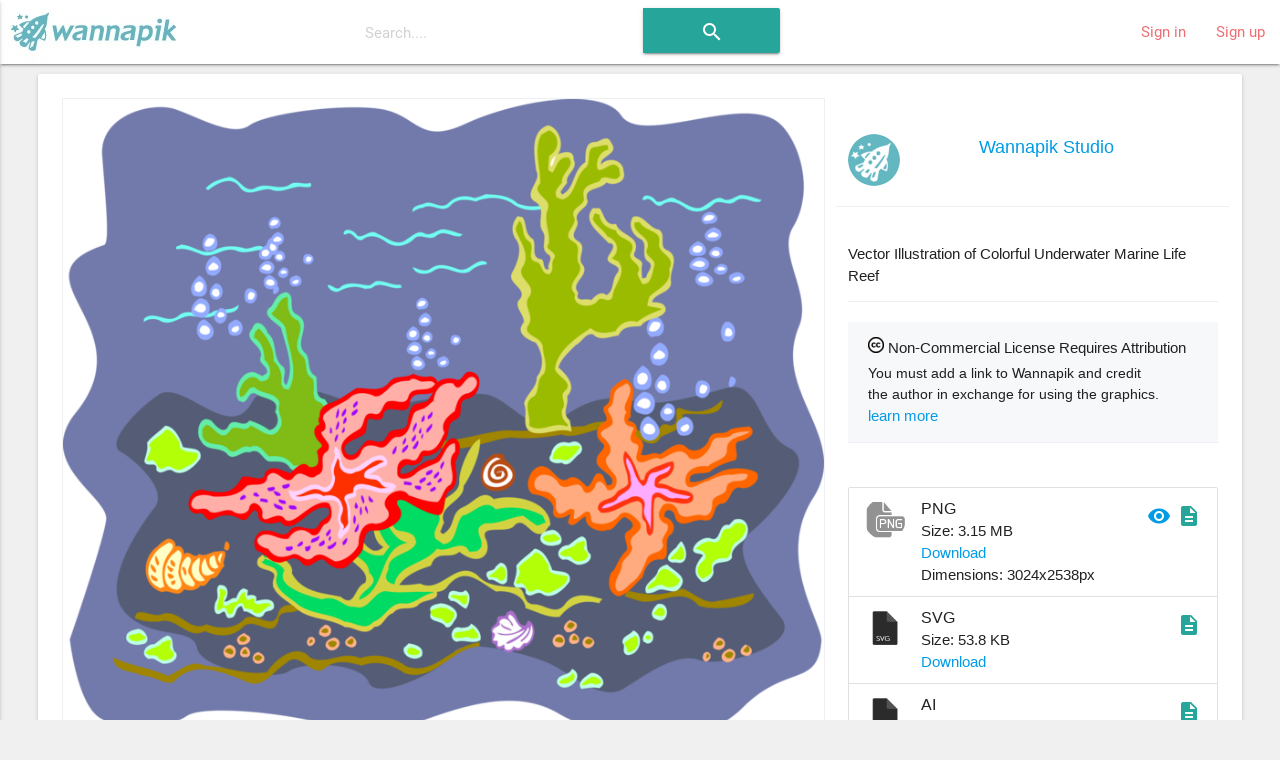

--- FILE ---
content_type: text/html; charset=utf-8
request_url: https://www.wannapik.com/vectors/1655
body_size: 7597
content:
<!DOCTYPE html><html lang="en"><head><meta charset="utf-8" /><meta content="ie=edge" http-equiv="x-ua-compatible" /><meta content="width=device-width, initial-scale=1" name="viewport" /><meta content="ca-pub-4736225319243150" name="google-adsense-account" /><link href="https://fonts.googleapis.com/icon?family=Material+Icons" rel="stylesheet" /><link href="/icons/apple-icon-57x57.png" rel="apple-touch-icon" sizes="57x57" /><link href="/icons/apple-icon-60x60.png" rel="apple-touch-icon" sizes="60x60" /><link href="/icons/apple-icon-72x72.png" rel="apple-touch-icon" sizes="72x72" /><link href="/icons/apple-icon-76x76.png" rel="apple-touch-icon" sizes="76x76" /><link href="/icons/apple-icon-114x114.png" rel="apple-touch-icon" sizes="114x114" /><link href="/icons/apple-icon-120x120.png" rel="apple-touch-icon" sizes="120x120" /><link href="/icons/apple-icon-144x144.png" rel="apple-touch-icon" sizes="144x144" /><link href="/icons/apple-icon-152x152.png" rel="apple-touch-icon" sizes="152x152" /><link href="/icons/apple-icon-180x180.png" rel="apple-touch-icon" sizes="180x180" /><link href="/icons/android-icon-192x192.png" rel="icon" sizes="192x192" type="image/png" /><link href="/icons/favicon-32x32.png" rel="icon" sizes="32x32" type="image/png" /><link href="/icons/favicon-96x96.png" rel="icon" sizes="96x96" type="image/png" /><link href="/icons/favicon-16x16.png" rel="icon" sizes="16x16" type="image/png" /><link href="/icons/manifest.json" rel="manifest" /><meta content="#ffffff" name="msapplication-TileColor" /><meta content="/icons/ms-icon-144x144.png" name="msapplication-TileImage" /><meta content="#ffffff" name="theme-color" /><title>Underwater Marine Life Reef  - Vector Image</title><meta content="Vector Illustration of Colorful Underwater Marine Life Reef " name="description" /><meta content="Underwater Marine Life Reef  - Vector Image" name="title" /><meta content="Crustacean, Animal, Creature, Crustaceans, Coral Reef, reefs, Animals, Reef, Marine Life, Fish, coral, Creatures, Natural World, Coral Reefs, Nature, free, download, transparent, image, png, ai, wmf, emf, vector" name="keywords" /><meta property="og:description" content="Vector Illustration of Colorful Underwater Marine Life Reef " /><meta property="og:title" content="Underwater Marine Life Reef  - Vector Image" /><meta property="og:type" content="article" /><meta property="og:image" content="/media/W1siZiIsIjIwMTYvMDgvMjIvMm8zb25sOXI3bl85ZXl6N2w1MDlpX2FuaW0yMTc4LnBuZyJdXQ/b26357850b4f68f5/9eyz7l509i_anim2178.png" /><meta property="og:image:width" content="834" /><meta property="og:image:height" content="700" /><link rel="stylesheet" media="all" href="https://www.wannapik.com/assets/application-2a1ef90539f9a2a2c89c9042c0cff1e87980360acdc497b80883f8b097e708fa.css" data-turbolinks-track="true" /><script src="https://www.wannapik.com/assets/application-7a74f75f950047fb6234596db13f712b6fd49776c69a180ae839c4dbf6b039d8.js" data-turbolinks-track="true"></script><meta name="csrf-param" content="authenticity_token" />
<meta name="csrf-token" content="++rkJjehNhIaOwe+vm6HvPE2iK7AjUeHmtNLFKU+P08hbb7F66BMXzTGg8srWmzan/7f6oHGxz4MDJ7JLv4hsQ==" /><script type="text/javascript">
  if(typeof ga === 'undefined') {
    (function(i,s,o,g,r,a,m){i['GoogleAnalyticsObject']=r;i[r]=i[r]||function(){
    (i[r].q=i[r].q||[]).push(arguments)},i[r].l=1*new Date();a=s.createElement(o),
    m=s.getElementsByTagName(o)[0];a.async=1;a.src=g;m.parentNode.insertBefore(a,m)
    })(window,document,'script','//www.google-analytics.com/analytics.js','ga');

    ga('create', 'UA-82820941-1', {});
  }
  ga('send', 'pageview', window.location.pathname + window.location.search);
</script>
</head><body class="vectors show vectors-show"><header><nav class="navbar-material white"><div class="nav-wrapper"><a class="brand-logo" href="/"><img alt="Начало" src="https://www.wannapik.com/assets/logo-7fdda0b73ea4db65d0655b30008577105e5bace25b2daad372e2c23fe99d6c3c.jpg" /></a><div class="hide-on-med-and-down"><form class="simple_form search-bar" novalidate="novalidate" id="new_search" action="/searches" accept-charset="UTF-8" method="get"><input name="utf8" type="hidden" value="&#x2713;" /><span class="input-field categories"><select class="browser-default" name="search[type]" id="search_type"><option value=""></option>
<option value="">All Images</option>
<option value="Vector">Vector</option>
<option value="Photo">Photo</option>
<option value="Illustration">Illustration</option></select></span><span class="input-field query"><input placeholder="Search...." data-autofocus="autofocus" autocomplete="off" type="text" name="search[query]" id="search_query" /></span><span class="center search-button"><button class="btn waves-effect waves-light" type="submit"><i class="large material-icons">search</i></button></span></form></div><ul class="right hide-on-med-and-down"><li><a href="/users/sign_in">Sign in</a></li><li><a href="/users/sign_up">Sign up</a></li></ul><ul class="side-nav slide-out" id="mobile-dropdown"><li><div class="userView"><div class="background"><img src="https://www.wannapik.com/assets/menu/sidenav-background-7a7108e74c77735099db0825a411b1dcf7df78730825000865ec8772ca475510.jpg" alt="Sidenav background" /></div></div></li><li><a href="/users/sign_in">Sign in</a></li><li><a href="/users/sign_up">Sign up</a></li><li><div class="divider"></div></li><li><a class="subheader">Discover</a></li><li><a href="/searches?search%5Btype%5D=Vector"><i><img src="https://www.wannapik.com/assets/menu/vector-b1dd44b485c652319ec901ccae5f791469d5741b6fc0add2c1eab4b623f9212d.png" alt="Vector" width="24" height="24" /></i>Vectors</a></li><li><a href="/searches?search%5Btype%5D=Illustration"><i><img src="https://www.wannapik.com/assets/menu/illustration-d053b2b513a04dbb2454b99ab86eedb362a19da8a99782d814018841e2756f34.png" alt="Illustration" width="24" height="24" /></i>Illustrations</a></li><li><a href="/searches?search%5Btype%5D=Photo"><i><img src="https://www.wannapik.com/assets/menu/photo-fefe70d9251af77c5daac7cede46b7a4fc8f90ace00968398ed3728a074a3248.png" alt="Photo" width="24" height="24" /></i>Photos</a></li></ul><a class="button-collapse" data-activates="mobile-dropdown" href="#"><i class="material-icons mdi-navigation-menu">menu</i></a></div></nav></header><div class="container" role="main"><div class="container"><div class="card"><div class="card-content"><div class="row" itemscope="itemscope" itemtype="schema.org/ImageObject"><meta content="https://creativecommons.org/licenses/by/3.0/" itemprop="license" /><div class="col s12 m12 l8"><div class="preview" data-handler="ChangeBackground"><div class="badge"><img src="https://www.wannapik.com/assets/premium-49f0d277f688f5ff702e14a28a0a4a3e1dd95bc602a2ce4fe4f84496b24368e2.png" alt="Premium" /></div><div class="background-pane"><div class="leading_photo"><img class="top responsive-img" itemprop="contentURL" title="Vector Illustration of Colorful Underwater Marine Life Reef " alt="Vector Illustration of Colorful Underwater Marine Life Reef " src="https://www.wannapik.com/media/W1siZiIsIjIwMTYvMDgvMjIvMm8zb25sOXI3bl85ZXl6N2w1MDlpX2FuaW0yMTc4LnBuZyJdXQ/b26357850b4f68f5/9eyz7l509i_anim2178.png" /></div></div><div class="section controls"><div class="left background-switches"><img data-pad="https://www.wannapik.com/assets/asset/color_base-01-28a7ba6d8baea212475d217a62a156337c4502461665a19d12fef720540126fb.png" src="https://www.wannapik.com/assets/asset/circle-01-9f075ba887c27bfaef1344d60407c45526e2e5f4fe90ee78d1cf0b9d80b133b5.png" alt="Circle 01" /><img data-pad="https://www.wannapik.com/assets/asset/color_base-02-3e6345437d369cfb35106b4333a838b451ec3248b542465a0dea996ffeea324f.png" src="https://www.wannapik.com/assets/asset/circle-02-360ba7385897a1880bb4f7b0cc11418fff9fbc1ae323d365c239b04bd29f8be9.png" alt="Circle 02" /><img data-pad="https://www.wannapik.com/assets/asset/color_base-03-cabf2168b1f81fdb16519a417f170a9f3f20b31af7de59f912081611275d7813.png" src="https://www.wannapik.com/assets/asset/circle-03-f1a1d8dbe6197f48dc9ecd60eb7a6d69d57cdbab9801db547e7e0c31b01d5558.png" alt="Circle 03" /><img data-pad="https://www.wannapik.com/assets/asset/color_base-04-7689085130bd0ea7bde91d71424ecdb1be5418ed67a3e4218c6c9549d3730747.png" src="https://www.wannapik.com/assets/asset/circle-04-5f99746f5b6b2f58a1df8969911fd547b1e88d5da2600ce65f0d2efaa2e2809d.png" alt="Circle 04" /><img data-pad="https://www.wannapik.com/assets/asset/color_base-05-b7b216b3451f789726534421d848a380bd09ab64c3064fe02d8cdfa20740ce8a.png" src="https://www.wannapik.com/assets/asset/circle-05-e37167abfa9cf1abf37388b9da5bb0aeda7b7a5dce42a5100f84014686dcc3d3.png" alt="Circle 05" /><img data-pad="https://www.wannapik.com/assets/asset/color_base-06-71f6989dcaa9cb4f004321fe50db2700cb91d83aa1f797acd158613455520be3.png" src="https://www.wannapik.com/assets/asset/circle-06-277323ae5326ad7af7613bddb428bb02b414f7720706a69b9307d1a58327d2a0.png" alt="Circle 06" /><img data-pad="https://www.wannapik.com/assets/asset/color_base-07-d7995839e02af0c08df4b03bf7f1633dc58e91d58bf4fa256c574a2ab375a0ec.png" src="https://www.wannapik.com/assets/asset/circle-07-4bf8a64f07496b3b529a7724f0721d592dce994b37fe57c8ed214b930863a7f0.png" alt="Circle 07" /></div></div></div><div class="row group the_same_group"><div class="col s12 m12"><h2><a href="/searches?search%5Bgroup_id%5D=12584">More in same style group</a></h2><div class="gallery"><div class="flex-images"><div class="item" data-h="2279" data-w="3024" sizes="(min-width: 800px) 50vw, 100vw" srcset=""><a href="/vectors/1652"><img src="https://www.wannapik.com/media/W1siZiIsIjIwMTYvMDgvMjIvM3UzeW5wMmZ4b190azJvdTl1NnZfYW5pbTIxNzUucG5nIl0sWyJwIiwidGh1bWIiLCIxMDB4Il1d/720ce52818695149/tk2ou9u6v_anim2175.png" alt="Tk2ou9u6v anim2175" /></a></div><div class="item" data-h="2023" data-w="3024" sizes="(min-width: 800px) 50vw, 100vw" srcset=""><a href="/vectors/1656"><img src="https://www.wannapik.com/media/W1siZiIsIjIwMTYvMDgvMjIvNXdhbHVhOWozNF83cDFzOGh5dzVwX2FuaW0yMTc5LnBuZyJdLFsicCIsInRodW1iIiwiMTAweCJdXQ/bccbd476098a56b7/7p1s8hyw5p_anim2179.png" alt="7p1s8hyw5p anim2179" /></a></div><div class="item" data-h="2547" data-w="3024" sizes="(min-width: 800px) 50vw, 100vw" srcset=""><a href="/vectors/1653"><img src="https://www.wannapik.com/media/W1siZiIsIjIwMTYvMDgvMjIvNm1kOG0weXl1YV81bjY4cXNjOGw5X2FuaW0yMTc2LnBuZyJdLFsicCIsInRodW1iIiwiMTAweCJdXQ/b496278dfa5682c0/5n68qsc8l9_anim2176.png" alt="5n68qsc8l9 anim2176" /></a></div><div class="item" data-h="2263" data-w="3024" sizes="(min-width: 800px) 50vw, 100vw" srcset=""><a href="/vectors/1657"><img src="https://www.wannapik.com/media/W1siZiIsIjIwMTYvMDgvMjIvNG1lZnd1bjZwMl80aXMxcWU3c2poX2FuaW0yMTgwLnBuZyJdLFsicCIsInRodW1iIiwiMTAweCJdXQ/fe507d6ebfbd602f/4is1qe7sjh_anim2180.png" alt="4is1qe7sjh anim2180" /></a></div><div class="item" data-h="2131" data-w="3024" sizes="(min-width: 800px) 50vw, 100vw" srcset=""><a href="/vectors/1662"><img src="https://www.wannapik.com/media/W1siZiIsIjIwMTYvMDgvMjIvNTFibzRnOXIxM182bG1sbTI2OGF2X2FuaW0yMTg1LnBuZyJdLFsicCIsInRodW1iIiwiMTAweCJdXQ/07e30752c8a70343/6lmlm268av_anim2185.png" alt="6lmlm268av anim2185" /></a></div><div class="item" data-h="2230" data-w="3024" sizes="(min-width: 800px) 50vw, 100vw" srcset=""><a href="/vectors/1659"><img src="https://www.wannapik.com/media/W1siZiIsIjIwMTYvMDgvMjIvZjc0NXJ0aWl4XzJyc2ZuZW1tMXlfYW5pbTIxODIucG5nIl0sWyJwIiwidGh1bWIiLCIxMDB4Il1d/aa610d3aed40f732/2rsfnemm1y_anim2182.png" alt="2rsfnemm1y anim2182" /></a></div><div class="item" data-h="2914" data-w="3024" sizes="(min-width: 800px) 50vw, 100vw" srcset=""><a href="/vectors/1661"><img src="https://www.wannapik.com/media/W1siZiIsIjIwMTYvMDgvMjIvanBod251YjZzXzI4cjExbnlvazVfYW5pbTIxODQucG5nIl0sWyJwIiwidGh1bWIiLCIxMDB4Il1d/8263c0298ca76d71/28r11nyok5_anim2184.png" alt="28r11nyok5 anim2184" /></a></div><div class="item" data-h="2833" data-w="3024" sizes="(min-width: 800px) 50vw, 100vw" srcset=""><a href="/vectors/1658"><img src="https://www.wannapik.com/media/W1siZiIsIjIwMTYvMDgvMjIvNHg2YWpxYmRyMl80YXUydGR2d3JpX2FuaW0yMTgxLnBuZyJdLFsicCIsInRodW1iIiwiMTAweCJdXQ/6450c8e6b3d2037a/4au2tdvwri_anim2181.png" alt="4au2tdvwri anim2181" /></a></div><div class="item" data-h="2564" data-w="3024" sizes="(min-width: 800px) 50vw, 100vw" srcset=""><a href="/vectors/1660"><img src="https://www.wannapik.com/media/W1siZiIsIjIwMTYvMDgvMjIvMTY4bjdycHdlaF8zMzMwaHA3cm91X2FuaW0yMTgzLnBuZyJdLFsicCIsInRodW1iIiwiMTAweCJdXQ/e05d48b903753678/3330hp7rou_anim2183.png" alt="3330hp7rou anim2183" /></a></div><div class="item" data-h="2645" data-w="3024" sizes="(min-width: 800px) 50vw, 100vw" srcset=""><a href="/vectors/1654"><img src="https://www.wannapik.com/media/W1siZiIsIjIwMTYvMDgvMjIvbDlwbWd1dGZ0XzQ0eDd2NjlwZm5fYW5pbTIxNzcucG5nIl0sWyJwIiwidGh1bWIiLCIxMDB4Il1d/80bf940c3d2f1965/44x7v69pfn_anim2177.png" alt="44x7v69pfn anim2177" /></a></div></div></div></div><script>new flexImages({ selector: '.the_same_group .flex-images', container: '.item', rowHeight: 100, object: 'a img', maxRows: 3, truncate: false});</script></div><div class="row group the_same_category"><div class="col s12 m12"><h2>More in same category: <a href="/searches?search%5Bcategory_id%5D=882">Coral Reefs</a></h2><div class="gallery"><div class="flex-images"><div class="item" data-h="2279" data-w="3024" sizes="(min-width: 800px) 50vw, 100vw" srcset=""><a href="/vectors/1652"><img src="https://www.wannapik.com/media/W1siZiIsIjIwMTYvMDgvMjIvM3UzeW5wMmZ4b190azJvdTl1NnZfYW5pbTIxNzUucG5nIl0sWyJwIiwidGh1bWIiLCIxMDB4Il1d/720ce52818695149/tk2ou9u6v_anim2175.png" alt="Tk2ou9u6v anim2175" /></a></div><div class="item" data-h="2023" data-w="3024" sizes="(min-width: 800px) 50vw, 100vw" srcset=""><a href="/vectors/1656"><img src="https://www.wannapik.com/media/W1siZiIsIjIwMTYvMDgvMjIvNXdhbHVhOWozNF83cDFzOGh5dzVwX2FuaW0yMTc5LnBuZyJdLFsicCIsInRodW1iIiwiMTAweCJdXQ/bccbd476098a56b7/7p1s8hyw5p_anim2179.png" alt="7p1s8hyw5p anim2179" /></a></div><div class="item" data-h="2547" data-w="3024" sizes="(min-width: 800px) 50vw, 100vw" srcset=""><a href="/vectors/1653"><img src="https://www.wannapik.com/media/W1siZiIsIjIwMTYvMDgvMjIvNm1kOG0weXl1YV81bjY4cXNjOGw5X2FuaW0yMTc2LnBuZyJdLFsicCIsInRodW1iIiwiMTAweCJdXQ/b496278dfa5682c0/5n68qsc8l9_anim2176.png" alt="5n68qsc8l9 anim2176" /></a></div><div class="item" data-h="2263" data-w="3024" sizes="(min-width: 800px) 50vw, 100vw" srcset=""><a href="/vectors/1657"><img src="https://www.wannapik.com/media/W1siZiIsIjIwMTYvMDgvMjIvNG1lZnd1bjZwMl80aXMxcWU3c2poX2FuaW0yMTgwLnBuZyJdLFsicCIsInRodW1iIiwiMTAweCJdXQ/fe507d6ebfbd602f/4is1qe7sjh_anim2180.png" alt="4is1qe7sjh anim2180" /></a></div><div class="item" data-h="2230" data-w="3024" sizes="(min-width: 800px) 50vw, 100vw" srcset=""><a href="/vectors/1659"><img src="https://www.wannapik.com/media/W1siZiIsIjIwMTYvMDgvMjIvZjc0NXJ0aWl4XzJyc2ZuZW1tMXlfYW5pbTIxODIucG5nIl0sWyJwIiwidGh1bWIiLCIxMDB4Il1d/aa610d3aed40f732/2rsfnemm1y_anim2182.png" alt="2rsfnemm1y anim2182" /></a></div><div class="item" data-h="1333" data-w="3024" sizes="(min-width: 800px) 50vw, 100vw" srcset=""><a href="/vectors/6112"><img src="https://www.wannapik.com/media/W1siZiIsIjIwMTYvMDgvMjIvNGV5bHhiaHd1d182MmthNHhibzYyX2RpdmkwMTIzLnBuZyJdLFsicCIsInRodW1iIiwiMTAweCJdXQ/76843c4e4f28e781/62ka4xbo62_divi0123.png" alt="62ka4xbo62 divi0123" /></a></div><div class="item" data-h="2914" data-w="3024" sizes="(min-width: 800px) 50vw, 100vw" srcset=""><a href="/vectors/1661"><img src="https://www.wannapik.com/media/W1siZiIsIjIwMTYvMDgvMjIvanBod251YjZzXzI4cjExbnlvazVfYW5pbTIxODQucG5nIl0sWyJwIiwidGh1bWIiLCIxMDB4Il1d/8263c0298ca76d71/28r11nyok5_anim2184.png" alt="28r11nyok5 anim2184" /></a></div><div class="item" data-h="2833" data-w="3024" sizes="(min-width: 800px) 50vw, 100vw" srcset=""><a href="/vectors/1658"><img src="https://www.wannapik.com/media/W1siZiIsIjIwMTYvMDgvMjIvNHg2YWpxYmRyMl80YXUydGR2d3JpX2FuaW0yMTgxLnBuZyJdLFsicCIsInRodW1iIiwiMTAweCJdXQ/6450c8e6b3d2037a/4au2tdvwri_anim2181.png" alt="4au2tdvwri anim2181" /></a></div><div class="item" data-h="2564" data-w="3024" sizes="(min-width: 800px) 50vw, 100vw" srcset=""><a href="/vectors/1660"><img src="https://www.wannapik.com/media/W1siZiIsIjIwMTYvMDgvMjIvMTY4bjdycHdlaF8zMzMwaHA3cm91X2FuaW0yMTgzLnBuZyJdLFsicCIsInRodW1iIiwiMTAweCJdXQ/e05d48b903753678/3330hp7rou_anim2183.png" alt="3330hp7rou anim2183" /></a></div><div class="item" data-h="2004" data-w="3024" sizes="(min-width: 800px) 50vw, 100vw" srcset=""><a href="/vectors/6025"><img src="https://www.wannapik.com/media/W1siZiIsIjIwMTYvMDgvMjIvMWtoazdxaGV1b18xdjQ0bW03bWVsX2RpdmkwMDI1LnBuZyJdLFsicCIsInRodW1iIiwiMTAweCJdXQ/42070b46efbcdc10/1v44mm7mel_divi0025.png" alt="1v44mm7mel divi0025" /></a></div><div class="item" data-h="3024" data-w="2263" sizes="(min-width: 800px) 50vw, 100vw" srcset=""><a href="/vectors/6028"><img src="https://www.wannapik.com/media/W1siZiIsIjIwMTYvMDgvMjIvOWwyemhnaDRzMF8xMzg5cGdqN200X2RpdmkwMDI5LnBuZyJdLFsicCIsInRodW1iIiwiMTAweCJdXQ/f6d8754cb133bc55/1389pgj7m4_divi0029.png" alt="1389pgj7m4 divi0029" /></a></div><div class="item" data-h="2645" data-w="3024" sizes="(min-width: 800px) 50vw, 100vw" srcset=""><a href="/vectors/1654"><img src="https://www.wannapik.com/media/W1siZiIsIjIwMTYvMDgvMjIvbDlwbWd1dGZ0XzQ0eDd2NjlwZm5fYW5pbTIxNzcucG5nIl0sWyJwIiwidGh1bWIiLCIxMDB4Il1d/80bf940c3d2f1965/44x7v69pfn_anim2177.png" alt="44x7v69pfn anim2177" /></a></div></div></div></div><script>new flexImages({ selector: '.the_same_category .flex-images', container: '.item', rowHeight: 100, object: 'a img', maxRows: 3, truncate: false});</script></div><div class="row group more_tags"><div class="col s12 m12"><h2>Tags</h2><div class="chip"><a href="/searches?search%5Bquery%5D=Crustacean">Crustacean</a></div><div class="chip"><a href="/searches?search%5Bquery%5D=Animal">Animal</a></div><div class="chip"><a href="/searches?search%5Bquery%5D=Creature">Creature</a></div><div class="chip"><a href="/searches?search%5Bquery%5D=Crustaceans">Crustaceans</a></div><div class="chip"><a href="/searches?search%5Bquery%5D=Coral+Reef">Coral Reef</a></div><div class="chip"><a href="/searches?search%5Bquery%5D=reefs">reefs</a></div><div class="chip"><a href="/searches?search%5Bquery%5D=Animals">Animals</a></div><div class="chip"><a href="/searches?search%5Bquery%5D=Reef">Reef</a></div><div class="chip"><a href="/searches?search%5Bquery%5D=Marine+Life">Marine Life</a></div><div class="chip"><a href="/searches?search%5Bquery%5D=Fish">Fish</a></div><div class="chip"><a href="/searches?search%5Bquery%5D=coral">coral</a></div><div class="chip"><a href="/searches?search%5Bquery%5D=Creatures">Creatures</a></div><div class="chip"><a href="/searches?search%5Bquery%5D=Natural+World">Natural World</a></div><div class="chip"><a href="/searches?search%5Bquery%5D=Coral+Reefs">Coral Reefs</a></div><div class="chip"><a href="/searches?search%5Bquery%5D=Nature">Nature</a></div></div></div></div><div class="col s12 m12 l4 info"><section class="row author"><div class="col s4"><img class="circle responsive-img" src="https://www.wannapik.com/media/W1siZiIsIjIwMTYvMDgvMjUvdTRvNTZxNjNwX3dhbm5hcGlrX2F2YXRhcl9hLnBuZyJdLFsicCIsInRodW1iIiwiNTJ4NTIiXV0/e540a5beed6ee88b/wannapik-avatar-a.png" alt="Wannapik avatar a" /></div><div class="col s8 name"><a href="/searches?search%5Buser_id%5D=4">Wannapik Studio</a></div></section><section class="description">Vector Illustration of Colorful Underwater Marine Life Reef </section><section class="license"><div class="name"><img src="https://www.wannapik.com/media/W1siZiIsIjIwMTYvMDcvMjAvOXJudm9ic2xjZV9jYy5wbmciXSxbInAiLCJ0aHVtYiIsIjE2eDE2Il1d/2e92e363a619cc7f/cc.png" alt="Cc" /> Non-Commercial License Requires Attribution</div><div class="description"><p>You must add a link to Wannapik and credit
<br />the author in exchange for using the graphics.</p></div><div class="learn_more"><a class="modal-trigger" href="#license_modal">learn more</a></div><div class="modal bottom-sheet" id="license_modal"><div class="modal-content"><h4>Non-Commercial License Requires Attribution</h4><p>Free Account users must attribute copyright by providing credit with a link to Wannapik.com or by including &quot;Designed by Wannapik&quot; wherever you use the graphics.
Premium Account users can use the graphics without any attribution credit to Wannapik and enjoy extended access to our growing archive of premium graphics.</p></div><div class="modal-footer"><a class="modal-action modal-close waves-effect waves-green btn-flat" href="#!"> I've got it</a></div></div></section><section class="download"><ul class="collection"><li class="collection-item avatar"><a rel="nofollow" data-method="patch" href="/vectors/1655/download?file_extension=png"><img class="circle" src="https://www.wannapik.com/assets/download/png-8049731ecbf4b1544247434319affdc0a61bee92e161f37d33d882deab6746c2.png" alt="Png" /></a><span class="title">PNG</span><p>Size: 3.15 MB<br/><a rel="nofollow" data-method="patch" href="/vectors/1655/download?file_extension=png">Download</a></p><a class="secondary-content" rel="nofollow" data-method="patch" href="/vectors/1655/download?file_extension=png"><i class="material-icons">description</i></a><a target="_blank" class="thirdy-content" rel="nofollow" data-method="patch" href="/vectors/1655/preview?file_extension=png"><i class="material-icons">visibility</i></a><div>Dimensions: 3024x2538px</div></li><li class="collection-item avatar"><a rel="nofollow" data-method="patch" href="/vectors/1655/download?file_extension=svg"><img class="circle" src="https://www.wannapik.com/assets/download/svg-df8fbe17bd1e8c2c05fe59ae9179ea46afc8bc7b063ea36ffca02d0994d8d28b.png" alt="Svg" /></a><span class="title">SVG</span><p>Size: 53.8 KB<br/><a rel="nofollow" data-method="patch" href="/vectors/1655/download?file_extension=svg">Download</a></p><a class="secondary-content" rel="nofollow" data-method="patch" href="/vectors/1655/download?file_extension=svg"><i class="material-icons">description</i></a></li><li class="collection-item avatar"><a rel="nofollow" data-method="patch" href="/vectors/1655/download?file_extension=ai"><img class="circle" src="https://www.wannapik.com/assets/download/ai-19ef9b3a0ec96633f4cebb6256e5490a5aa860e1499afa97c1b1cae58601515a.png" alt="Ai" /></a><span class="title">AI</span><p>Size: 178 KB<br/><a rel="nofollow" data-method="patch" href="/vectors/1655/download?file_extension=ai">Download</a></p><a class="secondary-content" rel="nofollow" data-method="patch" href="/vectors/1655/download?file_extension=ai"><i class="material-icons">description</i></a></li><li class="collection-item avatar"><a rel="nofollow" data-method="patch" href="/vectors/1655/download?file_extension=wmf"><img class="circle" src="https://www.wannapik.com/assets/download/wmf-c3f4a60b77012cbc99cba38f4f69088b2323ffa6a57b0ec1fb72d6b4e0686444.png" alt="Wmf" /></a><span class="title">WMF</span><p>Size: 61.1 KB<br/><a rel="nofollow" data-method="patch" href="/vectors/1655/download?file_extension=wmf">Download</a></p><a class="secondary-content" rel="nofollow" data-method="patch" href="/vectors/1655/download?file_extension=wmf"><i class="material-icons">description</i></a></li><li class="collection-item avatar"><a rel="nofollow" data-method="patch" href="/vectors/1655/download?file_extension=emf"><img class="circle" src="https://www.wannapik.com/assets/download/emf-7471a9f273e3777033eabf0a4ae4cd37217595b6a173475b98b74628f7afce5d.png" alt="Emf" /></a><span class="title">EMF</span><p>Size: 52.4 KB<br/><a rel="nofollow" data-method="patch" href="/vectors/1655/download?file_extension=emf">Download</a></p><a class="secondary-content" rel="nofollow" data-method="patch" href="/vectors/1655/download?file_extension=emf"><i class="material-icons">description</i></a></li></ul></section><section class="meta"><table><tbody><tr><th>Internet Popularity</th><td><span data-target="rank-modal" class="modal-trigger unique hot_index">Almost unique</span></td></tr><tr><th>Category</th><td>Coral Reefs</td></tr><tr><th>Created at</th><td>over 10 years ago</td></tr><tr><th>Downloads count</th><td>No one</td></tr><tr><th>Views count</th><td>5943</td></tr><tr><th>Aspect Ratio</th><td>1.19</td></tr><tr><th>Created with</th><td>Adobe Illustrator ( .ai )  8.0</td></tr></tbody></table></section><div class="modal" id="rank-modal"><div class="modal-content"><h4>Wannapik Ranks</h4><p>Based on the downloads and the asset created at date time we are using this ranks</p><table class="highlight striped bordered"><tr><th>Downloads</th><th>Rank</th></tr><tr><td>Newer than 1 month</td><td>Virgin</td></tr><tr><td>< 100 downloads</td><td>Almost unique</td></tr><tr><td>100 < downloads < 10 000</td><td>Rare</td></tr><tr><td>10 000 < downloads < 100 000</td><td>Popular</td></tr><tr><td>downloads < 100 000</td><td>Very Popular</td></tr></table></div><div class="modal-footer"><a class="modal-action modal-close waves-effect waves-green btn-flat" href="#!"> OK</a></div></div></div></div></div></div></div></div><footer class="page-footer"><div class="container"><div class="row"><div class="col l6 s12"><h5 class="white-text">Wannapik.com</h5><p class="grey-text text-lighten-4">Free High Quality Images</p><p class="grey-text text-lighten-4"></p><p class="grey-text text-lighten-4"></p><a href="/subscribe">Pricing</a><p class="grey-text text-lighten-4"><a href="/static_pages/become_contributor_not_logged">Become contributor</a></p></div><div class="col l4 offset-l2 s12"><h5 class="white-text">Links</h5><div class="row"><div class="col s6"><ul><li><a class="grey-text text-lighten-3" href="/static_pages/about">About us</a></li><li><a class="grey-text text-lighten-3" href="/static_pages/faq">FAQ</a></li><li><a class="grey-text text-lighten-3" href="/static_pages/terms">Terms of service</a></li><li><a class="grey-text text-lighten-3" href="/feedbacks/new">Contact us</a></li></ul></div><div class="col s6"><ul><li><a class="grey-text text-lighten-3" href="/static_pages/license">License options</a></li><li><a class="grey-text text-lighten-3" href="/static_pages/formats">File formats</a></li><li><a class="grey-text text-lighten-3" href="/static_pages/privacy">Privacy Statement</a></li></ul></div></div></div></div></div><div class="footer-copyright"><div class="container">© 2026 Copyright<a class="grey-text text-lighten-4 right" href="http://www.gudasoft.com">Made with love</a></div></div></footer></body></html>